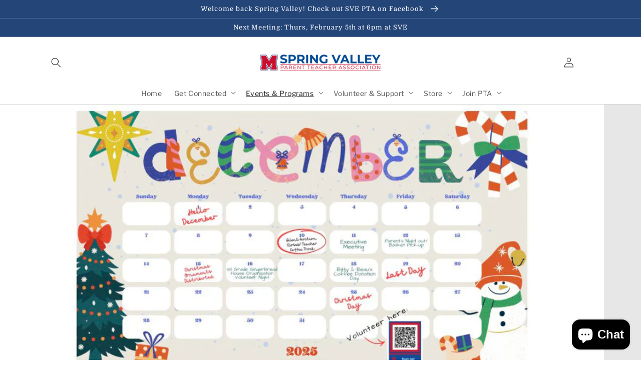

--- FILE ---
content_type: text/css
request_url: https://springvalleypta.com/cdn/shop/t/1/assets/custom.css?v=169370889266506096551664244979
body_size: 295
content:
.hide{display:none}.additional-information{display:flex;display:-webkit-flex;display:-moz-box;display:-ms-flexbox;-webkit-flex-wrap:wrap;justify-content:flex-start}.additional-information p{flex:1}form .cart-attribute__field{background:#cd424f33;height:100%;padding:1rem;margin-top:-10px}.pickup-availability-info,.product__pickup-availabilities{display:none}.horiz-menu{display:flex;flex-flow:row nowrap}.horiz-menu a{margin-right:1.5rem;font-size:.95rem}input.hideMe{display:none}.rte a.button.button--primary{color:#fff!important;margin-top:1rem}.rte a.button.button--accent{color:#fff!important;background:#cb002a;border-color:#cb002a}.block-with-sidebar{display:flex;display:-webkit-flex;display:-moz-box;display:-ms-flexbox;-webkit-flex-wrap:wrap}.main-block,.sidebar{flex:1}.globo-form-app .content.flex-wrap.block-container~p{display:none}.multicolumn-list .media a.ywm>:not(.zoom):not(.deferred-media__poster-button){display:block;max-width:100%;position:absolute;top:0;left:0;height:100%;width:100%}.multicolumn-list a.ywm{text-decoration:none;color:#121212}.multicolumn-list .media a.ywm img{object-fit:cover;object-position:center center;transition:opacity .4s cubic-bezier(.25,.46,.45,.94)}.alt-text,.alt-text a{color:#cd424c;font-size:16px}.product-form__quantity .basket:before{content:"$";display:block}.ywm-photo-gallery .gallery-grid,.ywm-grid .gallery-grid{display:-webkit-box;display:-moz-box;display:-ms-flexbox;display:-webkit-flex;display:flex;justify-content:space-evenly;flex-flow:row wrap}.ywm-photo-gallery .gallery-item{flex:1 0 auto;margin-bottom:2rem;text-align:center}.ywm-photo-gallery .max-600{max-width:600px}.sitemap ul li{font-size:1rem;line-height:140%}.sitemap ul li a{color:#333}.max-500{max-width:500px;margin:0 auto}.max-600{max-width:600px;margin:0 auto}.max-700{max-width:700px;margin:0 auto}.max-800{max-width:800px;margin:0 auto}.max-900{max-width:900px;margin:0 auto}.collage-card .media .collage-content-link{display:block!important;max-width:inherit;position:relative}.collage-card .media a.collage-content-link img{display:block;max-width:100%;position:absolute;object-fit:fill;top:0;left:0;height:100%;width:100%;object-fit:cover;object-position:center center;transition:opacity .4s cubic-bezier(.25,.46,.45,.94)}#shopify-section-image-stack .stack-card{height:75px;margin-bottom:1rem}#shopify-section-image-stack .stack-card .media{height:50px}#shopify-section-image-stack .stack-card .media>img{height:50px;object-fit:contain}body.products-easter-egg-ing .product-form__quantity{display:none}@media screen and (max-width: 480px){.additional-information p,.main-block,.sidebar{flex:1 0 100%}.header__search{display:none}.banner__box{padding:1rem}.ywm-photo-gallery .gallery-item{flex:1 0 48%}.ywm-photo-gallery .gallery-item .ywm-photo-gallery-img img{height:150px!important;width:150px!important}}@media screen and (min-width: 480px) and (max-width:768px){.additional-information p{flex:1 0 100%}.header__search{display:none}}@media screen and (min-width: 769px){.additional-information p{flex:1 0 300px}.main-block{flex:1 0 70%}.sidebar{flex:1 0 25%;width:25%}}
/*# sourceMappingURL=/cdn/shop/t/1/assets/custom.css.map?v=169370889266506096551664244979 */
